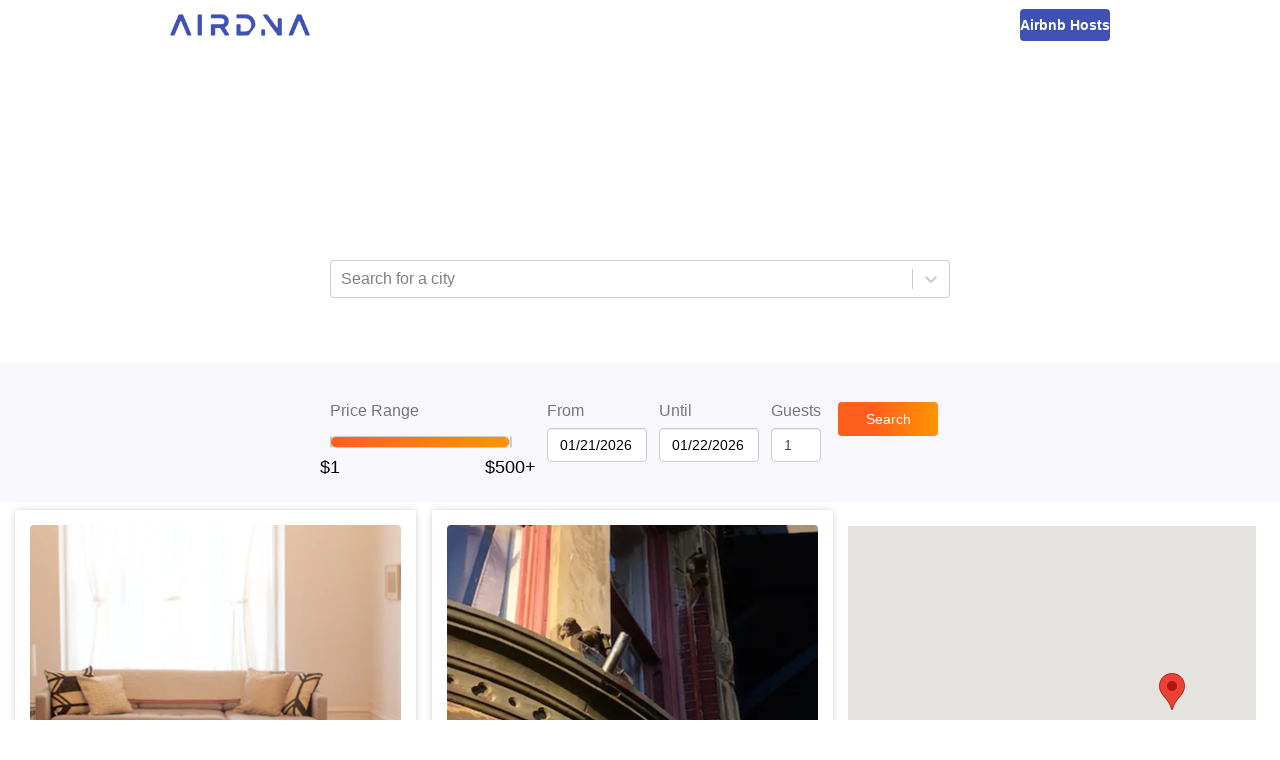

--- FILE ---
content_type: text/html; charset=utf-8
request_url: https://www.airdna.co/top/ca/new-brunswick/saint-john
body_size: 9286
content:
<!DOCTYPE html><html lang="en"><head><link rel="icon" href="/top/favicon.ico"/><link rel="preconnect" href="https://fonts.gstatic.com"/><link rel="preload" as="style" data-href="https://fonts.googleapis.com/css2?family=Open+Sans:ital,wght@0,300;0,400;0,600;0,700;1,400&amp;display=swap"/><meta name="author" content="AirDNA, hello@airdna.co"/><meta name="copyright" content="AirDNA"/><meta name="robots" content="index, follow"/><meta name="rating" content="General"/><meta property="og:image" content="https://assets.airdna.co/images/airdna-fb-share.png"/><meta property="og:site_name" content="AirDNA"/><meta property="og:type" content="website"/><meta property="og:locale" content="en_US"/><script type="text/javascript">
              !function(){var analytics=window.analytics=window.analytics||[];if(!analytics.initialize)if(analytics.invoked)window.console&&console.error&&console.error("Segment snippet included twice.");else{analytics.invoked=!0;analytics.methods=["trackSubmit","trackClick","trackLink","trackForm","pageview","identify","reset","group","track","ready","alias","page","once","off","on","addSourceMiddleware"];analytics.factory=function(t){return function(){var e=Array.prototype.slice.call(arguments);e.unshift(t);analytics.push(e);return analytics}};for(var t=0;t<analytics.methods.length;t++){var e=analytics.methods[t];analytics[e]=analytics.factory(e)}analytics.load=function(t){var e=document.createElement("script");e.type="text/javascript";e.async=!0;e.src=("https:"===document.location.protocol?"https://":"http://")+"cdn.segment.com/analytics.js/v1/"+t+"/analytics.min.js";var n=document.getElementsByTagName("script")[0];n.parentNode.insertBefore(e,n)};analytics.SNIPPET_VERSION="4.15.2";
               analytics.load("7uL8hBUgVIghHRHhDoHrpAy0c6RngJ78");
            }}();
          </script><meta charSet="utf-8"/><meta name="viewport" content="width=device-width, initial-scale=1"/><title>The Best Airbnb Saint John Deals | AirDNA</title><meta name="description" content="Looking for an Airbnb getaway? Find the best deals on top-rated Airbnb rentals for your vacation in Saint John, Canada"/><meta property="og:title" content="The Best Airbnb Saint John Deals | AirDNA"/><meta property="og:description" content="Looking for an Airbnb getaway? Find the best deals on top-rated Airbnb rentals for your vacation in Saint John, Canada"/><meta property="og:url" content="https://www.airdna.co/top/ca/new-brunswick/saint-john"/><meta name="next-head-count" content="7"/><link rel="preload" href="/top/_next/static/css/7a16ec4af9fc1a1e.css" as="style"/><link rel="stylesheet" href="/top/_next/static/css/7a16ec4af9fc1a1e.css" data-n-g=""/><noscript data-n-css=""></noscript><script defer="" nomodule="" src="/top/_next/static/chunks/polyfills-5cd94c89d3acac5f.js"></script><script src="/top/_next/static/chunks/webpack-a7039f9ec54c6799.js" defer=""></script><script src="/top/_next/static/chunks/framework-0f8b31729833af61.js" defer=""></script><script src="/top/_next/static/chunks/main-ba97560e182b2c51.js" defer=""></script><script src="/top/_next/static/chunks/pages/_app-6577a7f17302139e.js" defer=""></script><script src="/top/_next/static/chunks/pages/%5B...slug%5D-9fb9e6100d9a7ddd.js" defer=""></script><script src="/top/_next/static/O7M7mYQlkDyt7nZX5pMKm/_buildManifest.js" defer=""></script><script src="/top/_next/static/O7M7mYQlkDyt7nZX5pMKm/_ssgManifest.js" defer=""></script><script src="/top/_next/static/O7M7mYQlkDyt7nZX5pMKm/_middlewareManifest.js" defer=""></script><style data-styled="" data-styled-version="5.3.1">.bsPubn{-webkit-flex:1;-ms-flex:1;flex:1;}/*!sc*/
.klRLJK{width:620px;}/*!sc*/
.ePBrCy{width:100%;}/*!sc*/
.Wfqbo{width:100%;height:34px;padding-top:8px;}/*!sc*/
.eKkVZY{width:100px;margin-right:12px;}/*!sc*/
.lmwUEA{width:60px;-webkit-flex:0;-ms-flex:0;flex:0;}/*!sc*/
.chXmkC{position:relative;}/*!sc*/
.gVddgF{height:100%;position:-webkit-sticky;position:sticky;top:144px;}/*!sc*/
data-styled.g1[id="Box-sc-1ti2008-0"]{content:"bsPubn,klRLJK,cafuQO,ePBrCy,Wfqbo,eKkVZY,lmwUEA,chXmkC,gVddgF,"}/*!sc*/
.chcWYU{display:inline-block;height:34px;padding:7px;border:none;font-size:14px;line-height:1.42857143;border-radius:4px;color:#fff;text-align:center;cursor:pointer;width:auto;background:linear-gradient(90deg,rgba(255,95,29,1) 0%,rgba(255,95,29,1) 35%,rgba(255,148,2,1) 100%);}/*!sc*/
data-styled.g2[id="Button__StyledButton-sc-1bqmgbs-0"]{content:"chcWYU,"}/*!sc*/
.gDXhNH{display:block;width:100%;min-width:100px;height:34px;padding:6px 12px;font-size:14px;line-height:1.42857143;color:#555;background-color:#fff;background-image:none;border:1px solid #ccc;border-radius:4px;box-shadow:inset 0 1px 1px rgb(0 0 0 / 8%);-webkit-transition:border-color ease-in-out 0.15s,box-shadow ease-in-out 0.15s;transition:border-color ease-in-out 0.15s,box-shadow ease-in-out 0.15s;width:auto;}/*!sc*/
.gDXhNH input{width:100%;}/*!sc*/
data-styled.g3[id="Datepicker__StyledDatepicker-sc-1luj0le-0"]{content:"gDXhNH,"}/*!sc*/
.GoVuw{display:-webkit-box;display:-webkit-flex;display:-ms-flexbox;display:flex;}/*!sc*/
.bnotyW{display:-webkit-box;display:-webkit-flex;display:-ms-flexbox;display:flex;-webkit-flex-direction:column;-ms-flex-direction:column;flex-direction:column;}/*!sc*/
data-styled.g4[id="Flex-sc-15w3x5s-0"]{content:"GoVuw,bnotyW,"}/*!sc*/
.ffNSWH{width:70%;}/*!sc*/
@media (min-width:45em){.ffNSWH{width:100px;}}/*!sc*/
data-styled.g5[id="styles__StyledSearchButton-sc-yz7yeh-0"]{content:"ffNSWH,"}/*!sc*/
.dLZUjL{display:-webkit-box;display:-webkit-flex;display:-ms-flexbox;display:flex;-webkit-box-pack:center;-webkit-justify-content:center;-ms-flex-pack:center;justify-content:center;-webkit-align-items:end;-webkit-box-align:end;-ms-flex-align:end;align-items:end;position:relative;top:0;z-index:10;background:#f8f8fc;}/*!sc*/
@media (min-width:45em){.dLZUjL{position:-webkit-sticky;position:sticky;}}/*!sc*/
data-styled.g6[id="styles__StyledFilterBar-sc-yz7yeh-1"]{content:"dLZUjL,"}/*!sc*/
.dlWhaP{display:-webkit-box;display:-webkit-flex;display:-ms-flexbox;display:flex;-webkit-box-pack:center;-webkit-justify-content:center;-ms-flex-pack:center;justify-content:center;-webkit-flex-wrap:wrap;-ms-flex-wrap:wrap;flex-wrap:wrap;-webkit-align-items:center;-webkit-box-align:center;-ms-flex-align:center;align-items:center;width:815px;padding:15px;-webkit-flex-direction:column;-ms-flex-direction:column;flex-direction:column;}/*!sc*/
@media (min-width:45em){.dlWhaP{-webkit-flex-direction:row;-ms-flex-direction:row;flex-direction:row;-webkit-align-items:end;-webkit-box-align:end;-ms-flex-align:end;align-items:end;padding:40px;}}/*!sc*/
data-styled.g7[id="styles__FilterBarContainer-sc-yz7yeh-2"]{content:"dlWhaP,"}/*!sc*/
.iYoeCH{-webkit-align-items:end;-webkit-box-align:end;-ms-flex-align:end;align-items:end;width:96%;margin-bottom:24px;margin-right:12px;-webkit-box-pack:center;-webkit-justify-content:center;-ms-flex-pack:center;justify-content:center;}/*!sc*/
@media (min-width:45em){.iYoeCH{width:auto;margin-bottom:0;}}/*!sc*/
.iYoeCH .form-group:not(:last-child){margin-right:12px;}/*!sc*/
data-styled.g8[id="styles__FilterSection-sc-yz7yeh-3"]{content:"iYoeCH,"}/*!sc*/
.glKKAR{width:85%;}/*!sc*/
@media (min-width:45em){.glKKAR{width:200px;padding-right:20px;}}/*!sc*/
data-styled.g9[id="styles__SliderFilterSection-sc-yz7yeh-4"]{content:"glKKAR,"}/*!sc*/
.fYEwuu{max-width:100%;color:#FF4B2B;}/*!sc*/
data-styled.g10[id="FormGroup__Error-sc-1t8hlq6-0"]{content:"fYEwuu,"}/*!sc*/
.ePkXpn{display:block;width:100%;height:34px;padding:6px 12px;font-size:14px;line-height:1.42857143;color:#4a4a4a;background-color:#fff;background-image:none;border:1px solid #ccc;border-radius:4px;box-shadow:inset 0 1px 1px rgb(0 0 0 / 8%);-webkit-transition:border-color ease-in-out 0.15s,box-shadow ease-in-out 0.15s;transition:border-color ease-in-out 0.15s,box-shadow ease-in-out 0.15s;}/*!sc*/
data-styled.g11[id="Input__StyledInput-sc-1i8bgo-0"]{content:"ePkXpn,"}/*!sc*/
.iDNXjO{max-width:100%;margin-bottom:8px;}/*!sc*/
data-styled.g12[id="Label-sc-t42oo6-0"]{content:"iDNXjO,"}/*!sc*/
.dCKFFF{height:50px;background-color:#fff;padding-inline:clamp(20px,5vw,70px);}/*!sc*/
data-styled.g16[id="Layout__Header-sc-ta0hk3-0"]{content:"dCKFFF,"}/*!sc*/
.kxRHFk{margin:0 auto;height:100%;display:-webkit-box;display:-webkit-flex;display:-ms-flexbox;display:flex;-webkit-box-pack:justify;-webkit-justify-content:space-between;-ms-flex-pack:justify;justify-content:space-between;-webkit-align-items:center;-webkit-box-align:center;-ms-flex-align:center;align-items:center;max-width:940px;}/*!sc*/
data-styled.g17[id="Layout__NavContainer-sc-ta0hk3-1"]{content:"kxRHFk,"}/*!sc*/
.chETTL{-webkit-text-decoration:none;text-decoration:none;height:22px;}/*!sc*/
.chETTL img{height:100%;}/*!sc*/
data-styled.g18[id="Layout__Logo-sc-ta0hk3-2"]{content:"chETTL,"}/*!sc*/
.czAgZp{-webkit-text-decoration:none;text-decoration:none;line-height:0;height:32px;padding-inline:16px;border-radius:4px;background-color:#3F51B5;display:-webkit-box;display:-webkit-flex;display:-ms-flexbox;display:flex;-webkit-box-pack:center;-webkit-justify-content:center;-ms-flex-pack:center;justify-content:center;-webkit-align-items:center;-webkit-box-align:center;-ms-flex-align:center;align-items:center;}/*!sc*/
.czAgZp span{font-size:14px;font-weight:600;color:#fff;}/*!sc*/
data-styled.g19[id="Layout__HostsLink-sc-ta0hk3-3"]{content:"czAgZp,"}/*!sc*/
.zgqyR{background-color:#fff;min-height:calc(100% - 50px);display:-webkit-box;display:-webkit-flex;display:-ms-flexbox;display:flex;-webkit-flex-direction:column;-ms-flex-direction:column;flex-direction:column;}/*!sc*/
data-styled.g20[id="Layout__Main-sc-ta0hk3-4"]{content:"zgqyR,"}/*!sc*/
.hSXsxf{font-size:12px;font-style:italic;max-width:100%;height:20px;padding-inline-start:12px;font-weight:600;color:#fff;}/*!sc*/
data-styled.g22[id="LocationSelectController__Error-sc-17phcc5-0"]{content:"hSXsxf,"}/*!sc*/
.iXDWrJ{display:inline-block;width:100%;height:12px;}/*!sc*/
data-styled.g42[id="RangeSlider__Track-sc-18qbnn7-0"]{content:"iXDWrJ,"}/*!sc*/
.cJGESc{display:-webkit-box;display:-webkit-flex;display:-ms-flexbox;display:flex;-webkit-box-pack:center;-webkit-justify-content:center;-ms-flex-pack:center;justify-content:center;-webkit-align-items:center;-webkit-box-align:center;-ms-flex-align:center;align-items:center;width:100%;}/*!sc*/
data-styled.g43[id="RangeSlider__TrackContainer-sc-18qbnn7-1"]{content:"cJGESc,"}/*!sc*/
.jwaqAz{background:none;height:100%;border:1px solid #ccc;border-radius:6px;}/*!sc*/
.czyfSo{background:linear-gradient(to right,#ff5f1d,#ff9402);height:100%;border:1px solid #ccc;border-radius:6px;}/*!sc*/
data-styled.g44[id="RangeSlider__Segment-sc-18qbnn7-2"]{content:"jwaqAz,czyfSo,"}/*!sc*/
.gESufF{margin-top:30px;color:#000;font-size:1.1rem;}/*!sc*/
data-styled.g45[id="RangeSlider__Handle-sc-18qbnn7-3"]{content:"gESufF,"}/*!sc*/
*,*::before,*::after{margin:0;padding:0;font-family:'Open Sans',sans-serif;}/*!sc*/
html,body,body > div:first-child,div#__next{height:100%;min-height:100%;}/*!sc*/
body{background-color:#fff;color:#777;font-size:16px;}/*!sc*/
data-styled.g47[id="sc-global-crdSWh1"]{content:"sc-global-crdSWh1,"}/*!sc*/
.gsNdzO{display:-webkit-box;display:-webkit-flex;display:-ms-flexbox;display:flex;-webkit-align-items:center;-webkit-box-align:center;-ms-flex-align:center;align-items:center;-webkit-box-pack:center;-webkit-justify-content:center;-ms-flex-pack:center;justify-content:center;background-image:url(/top/img/top-banner.avif);background-repeat:no-repeat;background-position:bottom;background-size:cover;padding:32px 16px 48px 16px;}/*!sc*/
@media (min-width:45em){.gsNdzO{padding:64px;}}/*!sc*/
data-styled.g48[id="slug__Banner-sc-1lnx9kk-0"]{content:"gsNdzO,"}/*!sc*/
.lamdOd{color:white;}/*!sc*/
data-styled.g49[id="slug__BannerText-sc-1lnx9kk-1"]{content:"lamdOd,"}/*!sc*/
.effKgX{font-weight:300;font-size:1.5rem;}/*!sc*/
@media (min-width:30em){.effKgX{font-size:2rem;}}/*!sc*/
@media (min-width:45em){.effKgX{font-size:2.5rem;}}/*!sc*/
data-styled.g50[id="slug__BannerTitle-sc-1lnx9kk-2"]{content:"effKgX,"}/*!sc*/
.gKLuGI{font-weight:700;}/*!sc*/
data-styled.g51[id="slug__BannerLocation-sc-1lnx9kk-3"]{content:"gKLuGI,"}/*!sc*/
.jtDbjf{margin-block:20px 10px;font-size:0.875rem;}/*!sc*/
@media (min-width:45em){.jtDbjf{font-size:1rem;}}/*!sc*/
data-styled.g52[id="slug__BannerCopy-sc-1lnx9kk-4"]{content:"jtDbjf,"}/*!sc*/
.kNWHgu{display:-webkit-box;display:-webkit-flex;display:-ms-flexbox;display:flex;-webkit-box-pack:end;-webkit-justify-content:end;-ms-flex-pack:end;justify-content:end;width:100%;padding:16px;position:-webkit-sticky;position:sticky;top:0;box-shadow:0 2px 1px -1px rgba(63,81,181,0.16);min-height:56px;z-index:1;background-color:#fff;}/*!sc*/
@media (min-width:45em){.kNWHgu{top:144px;}}/*!sc*/
@media (min-width:70em){.kNWHgu{display:none;}}/*!sc*/
data-styled.g53[id="slug__ActionBar-sc-1lnx9kk-5"]{content:"kNWHgu,"}/*!sc*/
.hAUuTw{display:block;font-size:24px;height:24px;cursor:pointer;margin-right:24px;color:#3F51B5;}/*!sc*/
data-styled.g54[id="slug__ViewToggle-sc-1lnx9kk-6"]{content:"hAUuTw,"}/*!sc*/
.ihDgEe{width:100%;display:block;margin-top:8px;min-height:477px;}/*!sc*/
data-styled.g56[id="slug__PropertiesView-sc-1lnx9kk-8"]{content:"ihDgEe,"}/*!sc*/
.fUcxdL{display:grid;-webkit-column-gap:16px;column-gap:16px;grid-template-columns:repeat(auto-fit,minmax(340px,1fr));padding:0 15px;}/*!sc*/
data-styled.g57[id="slug__PropertiesWrapper-sc-1lnx9kk-9"]{content:"fUcxdL,"}/*!sc*/
.iDXfkd{width:100%;display:none;height:calc(100vh - 56px);position:-webkit-sticky;position:sticky;top:56px;}/*!sc*/
@media (min-width:45em){.iDXfkd{height:calc(100vh - 200px);top:200px;}}/*!sc*/
@media (min-width:70em){.iDXfkd{display:block;width:50%;padding-right:24px;padding-top:24px;height:calc(100vh - 144px);top:144px;}}/*!sc*/
data-styled.g58[id="slug__MapView-sc-1lnx9kk-10"]{content:"iDXfkd,"}/*!sc*/
</style></head><body><div id="__next"><header class="Layout__Header-sc-ta0hk3-0 dCKFFF"><nav class="Layout__NavContainer-sc-ta0hk3-1 kxRHFk"><a href="https://www.airdna.co" class="Layout__Logo-sc-ta0hk3-2 chETTL"><span style="box-sizing:border-box;display:inline-block;overflow:hidden;width:initial;height:initial;background:none;opacity:1;border:0;margin:0;padding:0;position:relative;max-width:100%"><span style="box-sizing:border-box;display:block;width:initial;height:initial;background:none;opacity:1;border:0;margin:0;padding:0;max-width:100%"><img style="display:block;max-width:100%;width:initial;height:initial;background:none;opacity:1;border:0;margin:0;padding:0" alt="" aria-hidden="true" src="[data-uri]"/></span><img alt="AirDNA logo" src="[data-uri]" decoding="async" data-nimg="intrinsic" style="position:absolute;top:0;left:0;bottom:0;right:0;box-sizing:border-box;padding:0;border:none;margin:auto;display:block;width:0;height:0;min-width:100%;max-width:100%;min-height:100%;max-height:100%"/><noscript><img alt="AirDNA logo" srcSet="/top/_next/image?url=%2Ftop%2Fimg%2Fairdna_logo.png&amp;w=256&amp;q=75 1x, /top/_next/image?url=%2Ftop%2Fimg%2Fairdna_logo.png&amp;w=384&amp;q=75 2x" src="/top/_next/image?url=%2Ftop%2Fimg%2Fairdna_logo.png&amp;w=384&amp;q=75" decoding="async" data-nimg="intrinsic" style="position:absolute;top:0;left:0;bottom:0;right:0;box-sizing:border-box;padding:0;border:none;margin:auto;display:block;width:0;height:0;min-width:100%;max-width:100%;min-height:100%;max-height:100%" loading="lazy"/></noscript></span></a><a href="https://www.airdna.co/vacation-rental-data" class="Layout__HostsLink-sc-ta0hk3-3 czAgZp"><span>Airbnb Hosts</span></a></nav></header><main class="Layout__Main-sc-ta0hk3-4 zgqyR"><div class="Box-sc-1ti2008-0 bsPubn"><div class="slug__Banner-sc-1lnx9kk-0 gsNdzO"><div class="Box-sc-1ti2008-0 klRLJK"><div class="slug__BannerText-sc-1lnx9kk-1 lamdOd"><h2 class="slug__BannerTitle-sc-1lnx9kk-2 effKgX">The Best Airbnb Deals in<br/><span class="slug__BannerLocation-sc-1lnx9kk-3 gKLuGI">Saint John, Canada</span></h2><p class="slug__BannerCopy-sc-1lnx9kk-4 jtDbjf">Save money on your trip by finding the biggest discounts for top-rated Airbnb rentals in <!-- -->Saint John, Canada<!-- -->. Enter your travel dates to find the best deals!</p></div><p class="LocationSelectController__Error-sc-17phcc5-0 hSXsxf"></p><style data-emotion="css b62m3t-container">.css-b62m3t-container{position:relative;box-sizing:border-box;}</style><div class=" css-b62m3t-container"><style data-emotion="css 7pg0cj-a11yText">.css-7pg0cj-a11yText{z-index:9999;border:0;clip:rect(1px, 1px, 1px, 1px);height:1px;width:1px;position:absolute;overflow:hidden;padding:0;white-space:nowrap;}</style><span id="react-select-property-live-region" class="css-7pg0cj-a11yText"></span><span aria-live="polite" aria-atomic="false" aria-relevant="additions text" class="css-7pg0cj-a11yText"></span><style data-emotion="css lqz253-control">.css-lqz253-control{-webkit-align-items:center;-webkit-box-align:center;-ms-flex-align:center;align-items:center;background-color:hsl(0, 0%, 100%);border-color:hsl(0, 0%, 80%);border-radius:4px;border-style:solid;border-width:1px;box-shadow:none;cursor:default;display:-webkit-box;display:-webkit-flex;display:-ms-flexbox;display:flex;-webkit-box-flex-wrap:wrap;-webkit-flex-wrap:wrap;-ms-flex-wrap:wrap;flex-wrap:wrap;-webkit-box-pack:justify;-webkit-justify-content:space-between;justify-content:space-between;min-height:38px;outline:0!important;position:relative;-webkit-transition:all 100ms;transition:all 100ms;box-sizing:border-box;width:100%;height:34px;}.css-lqz253-control:hover{border-color:hsl(0, 0%, 70%);}.css-lqz253-control div[class*='-placeholder']{white-space:nowrap;}</style><div class=" css-lqz253-control"><style data-emotion="css 1d8n9bt">.css-1d8n9bt{-webkit-align-items:center;-webkit-box-align:center;-ms-flex-align:center;align-items:center;display:grid;-webkit-flex:1;-ms-flex:1;flex:1;-webkit-box-flex-wrap:wrap;-webkit-flex-wrap:wrap;-ms-flex-wrap:wrap;flex-wrap:wrap;padding:2px 8px;-webkit-overflow-scrolling:touch;position:relative;overflow:hidden;box-sizing:border-box;}</style><div class=" css-1d8n9bt"><style data-emotion="css 14el2xx-placeholder">.css-14el2xx-placeholder{color:hsl(0, 0%, 50%);grid-area:1/1/2/3;margin-left:2px;margin-right:2px;box-sizing:border-box;}</style><div class=" css-14el2xx-placeholder" id="react-select-property-placeholder">Search for a city</div><style data-emotion="css nwjfc">.css-nwjfc{margin:2px;padding-bottom:2px;padding-top:2px;visibility:visible;color:hsl(0, 0%, 20%);-webkit-flex:1 1 auto;-ms-flex:1 1 auto;flex:1 1 auto;display:inline-grid;grid-area:1/1/2/3;grid-template-columns:0 min-content;box-sizing:border-box;}.css-nwjfc:after{content:attr(data-value) " ";visibility:hidden;white-space:pre;grid-area:1/2;font:inherit;min-width:2px;border:0;margin:0;outline:0;padding:0;}</style><div class=" css-nwjfc" data-value=""><input type="text" class="" style="label:input;color:inherit;background:0;opacity:1;width:100%;grid-area:1 / 2;font:inherit;min-width:2px;border:0;margin:0;outline:0;padding:0" autoCapitalize="none" autoComplete="off" autoCorrect="off" id="react-select-property-input" spellcheck="false" tabindex="0" value="" aria-autocomplete="list" aria-expanded="false" aria-haspopup="true" aria-controls="react-select-property-listbox" aria-owns="react-select-property-listbox" aria-label="Location search/select" role="combobox" aria-describedby="react-select-property-placeholder"/></div></div><style data-emotion="css 1wy0on6">.css-1wy0on6{-webkit-align-items:center;-webkit-box-align:center;-ms-flex-align:center;align-items:center;-webkit-align-self:stretch;-ms-flex-item-align:stretch;align-self:stretch;display:-webkit-box;display:-webkit-flex;display:-ms-flexbox;display:flex;-webkit-flex-shrink:0;-ms-flex-negative:0;flex-shrink:0;box-sizing:border-box;}</style><div class=" css-1wy0on6"><style data-emotion="css 1okebmr-indicatorSeparator">.css-1okebmr-indicatorSeparator{-webkit-align-self:stretch;-ms-flex-item-align:stretch;align-self:stretch;background-color:hsl(0, 0%, 80%);margin-bottom:8px;margin-top:8px;width:1px;box-sizing:border-box;}</style><span class=" css-1okebmr-indicatorSeparator"></span><style data-emotion="css dc46ln-indicatorContainer">.css-dc46ln-indicatorContainer{color:hsl(0, 0%, 80%);display:-webkit-box;display:-webkit-flex;display:-ms-flexbox;display:flex;padding:8px;-webkit-transition:color 150ms;transition:color 150ms;box-sizing:border-box;}.css-dc46ln-indicatorContainer:hover{cursor:pointer;color:#6574c4;}</style><div class=" css-dc46ln-indicatorContainer" aria-hidden="true"><style data-emotion="css 8mmkcg">.css-8mmkcg{display:inline-block;fill:currentColor;line-height:1;stroke:currentColor;stroke-width:0;}</style><svg height="20" width="20" viewBox="0 0 20 20" aria-hidden="true" focusable="false" class="css-8mmkcg"><path d="M4.516 7.548c0.436-0.446 1.043-0.481 1.576 0l3.908 3.747 3.908-3.747c0.533-0.481 1.141-0.446 1.574 0 0.436 0.445 0.408 1.197 0 1.615-0.406 0.418-4.695 4.502-4.695 4.502-0.217 0.223-0.502 0.335-0.787 0.335s-0.57-0.112-0.789-0.335c0 0-4.287-4.084-4.695-4.502s-0.436-1.17 0-1.615z"></path></svg></div></div></div><input type="hidden" name="location-search-select" value=""/></div></div></div><div class="styles__StyledFilterBar-sc-yz7yeh-1 dLZUjL"><div class="styles__FilterBarContainer-sc-yz7yeh-2 dlWhaP"><div class="Box-sc-1ti2008-0 Flex-sc-15w3x5s-0 styles__FilterSection-sc-yz7yeh-3 styles__SliderFilterSection-sc-yz7yeh-4 cafuQO GoVuw iYoeCH glKKAR"><div class="Box-sc-1ti2008-0 Flex-sc-15w3x5s-0 ePBrCy bnotyW form-group"><label class="Label-sc-t42oo6-0 iDNXjO">Price Range</label><div class="Box-sc-1ti2008-0 Wfqbo"><div class="RangeSlider__TrackContainer-sc-18qbnn7-1 cJGESc"><div style="position:relative;user-select:none" class="RangeSlider__Track-sc-18qbnn7-0 iXDWrJ"><div style="position:absolute;left:0%;width:0%" class="RangeSlider__Segment-sc-18qbnn7-2 jwaqAz"></div><div style="position:absolute;left:0%;width:100%" class="RangeSlider__Segment-sc-18qbnn7-2 czyfSo"></div><div style="position:absolute;left:100%;width:0%" class="RangeSlider__Segment-sc-18qbnn7-2 jwaqAz"></div><button role="slider" aria-valuemin="1" aria-valuemax="500" aria-valuenow="1" style="position:absolute;top:50%;left:0%;z-index:0;transform:translate(-50%, -50%);border:none;outline:none;background:url(/top/img/top100-pricepin.avif) no-repeat center;width:26px;height:30px;background-size:cover;display:flex;justify-content:center" aria-label="Price Range"><div class="RangeSlider__Handle-sc-18qbnn7-3 gESufF">$1</div></button><button role="slider" aria-valuemin="1" aria-valuemax="500" aria-valuenow="500" style="position:absolute;top:50%;left:100%;z-index:0;transform:translate(-50%, -50%);border:none;outline:none;background:url(/top/img/top100-pricepin.avif) no-repeat center;width:26px;height:30px;background-size:cover;display:flex;justify-content:center" aria-label="Price Range"><div class="RangeSlider__Handle-sc-18qbnn7-3 gESufF">$500+</div></button></div></div></div><div class="FormGroup__Error-sc-1t8hlq6-0 fYEwuu"></div></div></div><div class="Box-sc-1ti2008-0 Flex-sc-15w3x5s-0 styles__FilterSection-sc-yz7yeh-3 cafuQO GoVuw iYoeCH"><div class="Box-sc-1ti2008-0 Flex-sc-15w3x5s-0 eKkVZY bnotyW form-group"><label class="Label-sc-t42oo6-0 iDNXjO">From</label><div class="Datepicker__StyledDatepicker-sc-1luj0le-0 gDXhNH"><div class="react-datepicker-wrapper"><div class="react-datepicker__input-container"><input type="text" value="01/21/2026" class=""/></div></div></div><div class="FormGroup__Error-sc-1t8hlq6-0 fYEwuu"></div></div><div class="Box-sc-1ti2008-0 Flex-sc-15w3x5s-0 eKkVZY bnotyW form-group"><label class="Label-sc-t42oo6-0 iDNXjO">Until</label><div class="Datepicker__StyledDatepicker-sc-1luj0le-0 gDXhNH"><div class="react-datepicker-wrapper"><div class="react-datepicker__input-container"><input type="text" value="01/22/2026" class=""/></div></div></div><div class="FormGroup__Error-sc-1t8hlq6-0 fYEwuu"></div></div><div class="Box-sc-1ti2008-0 Flex-sc-15w3x5s-0 lmwUEA bnotyW form-group"><label class="Label-sc-t42oo6-0 iDNXjO">Guests</label><input type="number" value="1" min="1" max="9" width="75px" aria-label="Guests number" class="Input__StyledInput-sc-1i8bgo-0 ePkXpn"/><div class="FormGroup__Error-sc-1t8hlq6-0 fYEwuu"></div></div></div><div class="Box-sc-1ti2008-0 Flex-sc-15w3x5s-0 styles__FilterSection-sc-yz7yeh-3 cafuQO GoVuw iYoeCH"><button class="Button__StyledButton-sc-1bqmgbs-0 chcWYU styles__StyledSearchButton-sc-yz7yeh-0 ffNSWH">Search</button></div></div></div><div class="slug__ActionBar-sc-1lnx9kk-5 kNWHgu"><svg aria-hidden="true" focusable="false" data-prefix="fas" data-icon="map-marked-alt" class="svg-inline--fa fa-map-marked-alt fa-w-18 slug__ViewToggle-sc-1lnx9kk-6 hAUuTw" role="img" xmlns="http://www.w3.org/2000/svg" viewBox="0 0 576 512"><path fill="currentColor" d="M288 0c-69.59 0-126 56.41-126 126 0 56.26 82.35 158.8 113.9 196.02 6.39 7.54 17.82 7.54 24.2 0C331.65 284.8 414 182.26 414 126 414 56.41 357.59 0 288 0zm0 168c-23.2 0-42-18.8-42-42s18.8-42 42-42 42 18.8 42 42-18.8 42-42 42zM20.12 215.95A32.006 32.006 0 0 0 0 245.66v250.32c0 11.32 11.43 19.06 21.94 14.86L160 448V214.92c-8.84-15.98-16.07-31.54-21.25-46.42L20.12 215.95zM288 359.67c-14.07 0-27.38-6.18-36.51-16.96-19.66-23.2-40.57-49.62-59.49-76.72v182l192 64V266c-18.92 27.09-39.82 53.52-59.49 76.72-9.13 10.77-22.44 16.95-36.51 16.95zm266.06-198.51L416 224v288l139.88-55.95A31.996 31.996 0 0 0 576 426.34V176.02c0-11.32-11.43-19.06-21.94-14.86z"></path></svg></div><div class="Box-sc-1ti2008-0 Flex-sc-15w3x5s-0 chXmkC GoVuw"><div class="slug__PropertiesView-sc-1lnx9kk-8 ihDgEe"><div class="slug__PropertiesWrapper-sc-1lnx9kk-9 fUcxdL"></div><div style="height:20px;visibility:hidden"></div></div><div class="slug__MapView-sc-1lnx9kk-10 iDXfkd"><div class="Box-sc-1ti2008-0 gVddgF"></div></div></div></div></main></div><script id="__NEXT_DATA__" type="application/json">{"props":{"pageProps":{"dehydratedState":{"mutations":[],"queries":[{"state":{"data":{"location":"Saint John, Canada","city":"Saint John","properties":[{"airbnbId":35612022,"vrboId":null,"airbnbUrl":"https://www.airbnb.com/rooms/35612022","vrboUrl":null,"mmUrl":"https://www.airdna.co/vacation-rental-data/app/ca/default/saint-john/overview","bedrooms":1,"bathrooms":1,"guests":2,"imgUrl":"https://a0.muscache.com/im/pictures/1ffb98e7-c308-49d9-ba4f-b74a6d3c8b7b.jpg","lat":45.27233,"lng":-66.05487,"ratePerNight":107,"averageRate":153,"rateDifference":30,"score":81,"title":"1 bedroom Victorian flat in Uptown Saint John","propertyType":"Rental unit"},{"airbnbId":12386559,"vrboId":null,"airbnbUrl":"https://www.airbnb.com/rooms/12386559","vrboUrl":null,"mmUrl":"https://www.airdna.co/vacation-rental-data/app/ca/default/saint-john/overview","bedrooms":0,"bathrooms":1,"guests":2,"imgUrl":"https://a0.muscache.com/im/pictures/miso/Hosting-12386559/original/0529758d-1c8b-46db-b3ca-402ae2922eb6.jpeg","lat":45.27007,"lng":-66.06378,"ratePerNight":109,"averageRate":200,"rateDifference":45,"score":79,"title":"Private balcony with harbour view. Apt. 2","propertyType":"Loft"},{"airbnbId":9101215,"vrboId":"3701321","airbnbUrl":"https://www.airbnb.com/rooms/9101215","vrboUrl":"https://prf.hn/click/camref:1100ljbkY/destination:https%3A%2F%2Fwww.vrbo.com%2F3701321%3Farrival%3D2026-01-21%26departure%3D2026-01-22","mmUrl":"https://www.airdna.co/vacation-rental-data/app/ca/default/saint-john/overview","bedrooms":1,"bathrooms":1,"guests":2,"imgUrl":"https://a0.muscache.com/im/pictures/miso/Hosting-9101215/original/d3342816-670f-49c9-9411-9ec90fc6f559.jpeg","lat":45.2713,"lng":-66.0623,"ratePerNight":108,"averageRate":197,"rateDifference":45,"score":79,"title":"Habour view with private balcony. Apt. 3","propertyType":"Loft"},{"airbnbId":32670822,"vrboId":null,"airbnbUrl":"https://www.airbnb.com/rooms/32670822","vrboUrl":null,"mmUrl":"https://www.airdna.co/vacation-rental-data/app/ca/default/saint-john/overview","bedrooms":1,"bathrooms":1,"guests":2,"imgUrl":"https://a0.muscache.com/im/pictures/prohost-api/Hosting-32670822/original/492dd2f7-356e-4ea1-8c36-37b365842c02.jpeg","lat":45.2744935,"lng":-66.0637883,"ratePerNight":51,"averageRate":104,"rateDifference":51,"score":78,"title":"Pristine Harbour View Towers Exec Suite Coffee Par","propertyType":"Rental unit"},{"airbnbId":26326668,"vrboId":null,"airbnbUrl":"https://www.airbnb.com/rooms/26326668","vrboUrl":null,"mmUrl":"https://www.airdna.co/vacation-rental-data/app/ca/default/saint-john/overview","bedrooms":0,"bathrooms":1,"guests":2,"imgUrl":"https://a0.muscache.com/im/pictures/miso/Hosting-26326668/original/74645624-0540-43d9-b380-917fa312cf2a.jpeg","lat":45.26927,"lng":-66.06054,"ratePerNight":93,"averageRate":146,"rateDifference":36,"score":78,"title":"Cute Budget Friendly Studio Uptown  Prince William","propertyType":"Rental unit"},{"airbnbId":36688843,"vrboId":null,"airbnbUrl":"https://www.airbnb.com/rooms/36688843","vrboUrl":null,"mmUrl":"https://www.airdna.co/vacation-rental-data/app/ca/default/saint-john/overview","bedrooms":3,"bathrooms":1,"guests":6,"imgUrl":"https://a0.muscache.com/im/pictures/5c254b62-c596-4cfe-9e19-81cf7ebd20ff.jpg","lat":45.29031,"lng":-66.03062,"ratePerNight":111,"averageRate":165,"rateDifference":33,"score":73,"title":"Cozy Country Inspiration","propertyType":"Home"},{"airbnbId":32135133,"vrboId":null,"airbnbUrl":"https://www.airbnb.com/rooms/32135133","vrboUrl":null,"mmUrl":"https://www.airdna.co/vacation-rental-data/app/ca/default/saint-john/overview","bedrooms":2,"bathrooms":1,"guests":4,"imgUrl":"https://a0.muscache.com/im/pictures/1ffb98e7-c308-49d9-ba4f-b74a6d3c8b7b.jpg","lat":45.27113,"lng":-66.05205,"ratePerNight":122,"averageRate":174,"rateDifference":30,"score":72,"title":"2 bedroom Victorian flat in Uptown Saint John","propertyType":"Rental unit"},{"airbnbId":16566239,"vrboId":"20131077ha","airbnbUrl":"https://www.airbnb.com/rooms/16566239","vrboUrl":"https://prf.hn/click/camref:1100ljbkY/destination:https%3A%2F%2Fwww.vrbo.com%2F20131077ha%3Farrival%3D2026-01-21%26departure%3D2026-01-22","mmUrl":"https://www.airdna.co/vacation-rental-data/app/ca/default/saint-john/overview","bedrooms":3,"bathrooms":1,"guests":6,"imgUrl":"https://a0.muscache.com/im/pictures/hosting/Hosting-U3RheVN1cHBseUxpc3Rpbmc6MTY1NjYyMzk=/original/8d30a1aa-fbbb-435b-8d44-fcdb8a530e15.jpeg","lat":45.25218,"lng":-66.10449,"ratePerNight":82,"averageRate":133,"rateDifference":38,"score":71,"title":"Cozey Charming Home","propertyType":"Rental unit"},{"airbnbId":4484263,"vrboId":null,"airbnbUrl":"https://www.airbnb.com/rooms/4484263","vrboUrl":null,"mmUrl":"https://www.airdna.co/vacation-rental-data/app/ca/default/saint-john/overview","bedrooms":2,"bathrooms":1,"guests":4,"imgUrl":"https://a0.muscache.com/im/pictures/e303e160-4580-47b1-9fb2-93e8cadb5e1f.jpg","lat":45.2704,"lng":-66.0588,"ratePerNight":134,"averageRate":189,"rateDifference":29,"score":71,"title":"Artsy Fantastic Fun Flat!","propertyType":"Rental unit"},{"airbnbId":19979041,"vrboId":null,"airbnbUrl":"https://www.airbnb.com/rooms/19979041","vrboUrl":null,"mmUrl":"https://www.airdna.co/vacation-rental-data/app/ca/default/saint-john/overview","bedrooms":1,"bathrooms":1,"guests":4,"imgUrl":"https://a0.muscache.com/im/pictures/hosting/Hosting-U3RheVN1cHBseUxpc3Rpbmc6MTk5NzkwNDE%3D/original/15b8efb1-fda8-4563-89b0-4a2985e2dfab.jpeg","lat":45.24608,"lng":-66.11288,"ratePerNight":128,"averageRate":177,"rateDifference":28,"score":32,"title":"Suite with Panoramic View","propertyType":"Rental unit"}]},"dataUpdateCount":1,"dataUpdatedAt":1768995474690,"error":null,"errorUpdateCount":0,"errorUpdatedAt":0,"fetchFailureCount":0,"fetchMeta":null,"isFetching":false,"isInvalidated":false,"isPaused":false,"status":"success"},"queryKey":["TOP_100","GET_PROPERTIES",{"country":"ca","state":"new-brunswick","city":"saint-john"}],"queryHash":"[\"TOP_100\",\"GET_PROPERTIES\",{\"city\":\"saint-john\",\"country\":\"ca\",\"state\":\"new-brunswick\"}]"}]},"params":{"country":"ca","state":"new-brunswick","city":"saint-john"}},"__N_SSP":true},"page":"/[...slug]","query":{"slug":["ca","new-brunswick","saint-john"]},"buildId":"O7M7mYQlkDyt7nZX5pMKm","assetPrefix":"/top","runtimeConfig":{"NEXT_PUBLIC_GOOGLE_API_KEY":"AIzaSyDndbbXM_cRo3rFfBFB0tAtcoYrVSpj9ok","NEXT_PUBLIC_SEARCH_ACCESS_TOKEN":"hHsbfR8vxDGN4wxJzG8z8TTUZ1lF9c6Z","NEXT_PUBLIC_LEGACY_API_URL":"https://api.airdna.co/v1/","NEXT_PUBLIC_COUPON_API_URL":"https://api.airdna.co/api/v1/","NEXT_PUBLIC_GA_ID":"UA-62081226-1","NEXT_PUBLIC_SEGMENT_API_KEY":"7uL8hBUgVIghHRHhDoHrpAy0c6RngJ78","NEXT_PUBLIC_MARKET_SEARCH_URL":"https://api.airdna.co/api/seo-search/v1"},"isFallback":false,"gssp":true,"scriptLoader":[]}</script><script defer src="https://static.cloudflareinsights.com/beacon.min.js/vcd15cbe7772f49c399c6a5babf22c1241717689176015" integrity="sha512-ZpsOmlRQV6y907TI0dKBHq9Md29nnaEIPlkf84rnaERnq6zvWvPUqr2ft8M1aS28oN72PdrCzSjY4U6VaAw1EQ==" data-cf-beacon='{"version":"2024.11.0","token":"58bcc5265e384ae99d2f8e8ce809a445","server_timing":{"name":{"cfCacheStatus":true,"cfEdge":true,"cfExtPri":true,"cfL4":true,"cfOrigin":true,"cfSpeedBrain":true},"location_startswith":null}}' crossorigin="anonymous"></script>
</body></html>